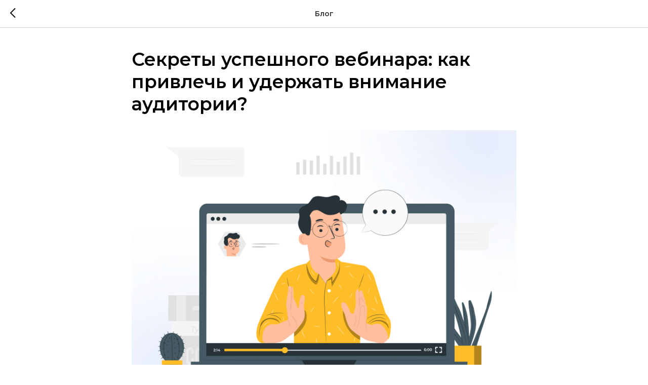

--- FILE ---
content_type: text/html; charset=UTF-8
request_url: https://norm-agency.ru/tpost/ekbdgdpj11-sekreti-uspeshnogo-vebinara-kak-privlech
body_size: 19805
content:
<!DOCTYPE html> <html> <head> <meta charset="utf-8" /> <meta http-equiv="Content-Type" content="text/html; charset=utf-8" /> <meta name="viewport" content="width=device-width, initial-scale=1.0" /> <!--metatextblock-->
    <title>Как провести вебинар | Как привлечь внимание аудитории</title>
    <meta name="description" content="Советы, которые помогут успешно провести вебинар ✔ Вы узнаете, как запустить успешный вебинар  ✔ Расскажем, как привлечь и удержать внимание аудитории">
    <meta name="keywords" content="">
    <meta name="robots" content="index, follow" />

    <meta property="og:title" content="Как провести вебинар | Как привлечь внимание аудитории" />
    <meta property="og:description" content="Советы, которые помогут успешно провести вебинар ✔ Вы узнаете, как запустить успешный вебинар  ✔ Расскажем, как привлечь и удержать внимание аудитории" />
    <meta property="og:type" content="website" />
    <meta property="og:url" content="https://www.norm-agency.ru/tpost/ekbdgdpj11-sekreti-uspeshnogo-vebinara-kak-privlech" />
    <meta property="og:image" content="https://static.tildacdn.com/tild6433-6334-4363-b430-623439313462/_19.png" />

    <link rel="canonical" href="https://www.norm-agency.ru/tpost/ekbdgdpj11-sekreti-uspeshnogo-vebinara-kak-privlech" />

<!--/metatextblock--> <meta name="format-detection" content="telephone=no" /> <meta http-equiv="x-dns-prefetch-control" content="on"> <link rel="dns-prefetch" href="https://ws.tildacdn.com"> <link rel="dns-prefetch" href="https://static.tildacdn.com"> <link rel="shortcut icon" href="https://static.tildacdn.com/tild3639-3736-4434-b963-333861623536/favicon_1.ico" type="image/x-icon" /> <!-- Assets --> <script src="https://neo.tildacdn.com/js/tilda-fallback-1.0.min.js" async charset="utf-8"></script> <link rel="stylesheet" href="https://static.tildacdn.com/css/tilda-grid-3.0.min.css" type="text/css" media="all" onerror="this.loaderr='y';"/> <link rel="stylesheet" href="https://static.tildacdn.com/ws/project4994194/tilda-blocks-page44415603.min.css?t=1762458555" type="text/css" media="all" onerror="this.loaderr='y';" /><link rel="stylesheet" href="https://static.tildacdn.com/ws/project4994194/tilda-blocks-page47485349.min.css?t=1769256780" type="text/css" media="all" onerror="this.loaderr='y';" /> <link rel="preconnect" href="https://fonts.gstatic.com"> <link href="https://fonts.googleapis.com/css2?family=Montserrat:wght@100..900&subset=latin,cyrillic" rel="stylesheet"> <link rel="stylesheet" href="https://static.tildacdn.com/css/tilda-popup-1.1.min.css" type="text/css" media="print" onload="this.media='all';" onerror="this.loaderr='y';" /> <noscript><link rel="stylesheet" href="https://static.tildacdn.com/css/tilda-popup-1.1.min.css" type="text/css" media="all" /></noscript> <link rel="stylesheet" href="https://static.tildacdn.com/css/tilda-feed-1.1.min.css" type="text/css" media="all" /> <link rel="stylesheet" href="https://static.tildacdn.com/css/tilda-slds-1.4.min.css" type="text/css" media="print" onload="this.media='all';" onerror="this.loaderr='y';" /> <noscript><link rel="stylesheet" href="https://static.tildacdn.com/css/tilda-slds-1.4.min.css" type="text/css" media="all" /></noscript> <link rel="stylesheet" href="https://fonts.googleapis.com/css2?family=Montserrat:ital,wght@0,100;0,200;0,300;0,400;0,500;0,600;0,700;0,800;1,100;1,200;1,300;1,400&display=swap" type="text/css" /> <script nomodule src="https://static.tildacdn.com/js/tilda-polyfill-1.0.min.js" charset="utf-8"></script> <script type="text/javascript">function t_onReady(func) {if(document.readyState!='loading') {func();} else {document.addEventListener('DOMContentLoaded',func);}}
function t_onFuncLoad(funcName,okFunc,time) {if(typeof window[funcName]==='function') {okFunc();} else {setTimeout(function() {t_onFuncLoad(funcName,okFunc,time);},(time||100));}}function t_throttle(fn,threshhold,scope) {return function() {fn.apply(scope||this,arguments);};}function t396_initialScale(t){var e=document.getElementById("rec"+t);if(e){var i=e.querySelector(".t396__artboard");if(i){window.tn_scale_initial_window_width||(window.tn_scale_initial_window_width=document.documentElement.clientWidth);var a=window.tn_scale_initial_window_width,r=[],n,l=i.getAttribute("data-artboard-screens");if(l){l=l.split(",");for(var o=0;o<l.length;o++)r[o]=parseInt(l[o],10)}else r=[320,480,640,960,1200];for(var o=0;o<r.length;o++){var d=r[o];a>=d&&(n=d)}var _="edit"===window.allrecords.getAttribute("data-tilda-mode"),c="center"===t396_getFieldValue(i,"valign",n,r),s="grid"===t396_getFieldValue(i,"upscale",n,r),w=t396_getFieldValue(i,"height_vh",n,r),g=t396_getFieldValue(i,"height",n,r),u=!!window.opr&&!!window.opr.addons||!!window.opera||-1!==navigator.userAgent.indexOf(" OPR/");if(!_&&c&&!s&&!w&&g&&!u){var h=parseFloat((a/n).toFixed(3)),f=[i,i.querySelector(".t396__carrier"),i.querySelector(".t396__filter")],v=Math.floor(parseInt(g,10)*h)+"px",p;i.style.setProperty("--initial-scale-height",v);for(var o=0;o<f.length;o++)f[o].style.setProperty("height","var(--initial-scale-height)");t396_scaleInitial__getElementsToScale(i).forEach((function(t){t.style.zoom=h}))}}}}function t396_scaleInitial__getElementsToScale(t){return t?Array.prototype.slice.call(t.children).filter((function(t){return t&&(t.classList.contains("t396__elem")||t.classList.contains("t396__group"))})):[]}function t396_getFieldValue(t,e,i,a){var r,n=a[a.length-1];if(!(r=i===n?t.getAttribute("data-artboard-"+e):t.getAttribute("data-artboard-"+e+"-res-"+i)))for(var l=0;l<a.length;l++){var o=a[l];if(!(o<=i)&&(r=o===n?t.getAttribute("data-artboard-"+e):t.getAttribute("data-artboard-"+e+"-res-"+o)))break}return r}window.TN_SCALE_INITIAL_VER="1.0",window.tn_scale_initial_window_width=null;</script> <script src="https://static.tildacdn.com/js/jquery-1.10.2.min.js" charset="utf-8" onerror="this.loaderr='y';"></script> <script src="https://static.tildacdn.com/js/tilda-scripts-3.0.min.js" charset="utf-8" defer onerror="this.loaderr='y';"></script> <script src="https://static.tildacdn.com/ws/project4994194/tilda-blocks-page44415603.min.js?t=1762458555" charset="utf-8" onerror="this.loaderr='y';"></script><script src="https://static.tildacdn.com/ws/project4994194/tilda-blocks-page47485349.min.js?t=1769256780" onerror="this.loaderr='y';"></script> <script src="https://static.tildacdn.com/js/tilda-lazyload-1.0.min.js" charset="utf-8" async onerror="this.loaderr='y';"></script> <script src="https://static.tildacdn.com/js/tilda-feed-1.1.min.js" charset="utf-8"></script><script src="https://static.tildacdn.com/js/tilda-forms-1.0.min.js" charset="utf-8"></script><link rel="stylesheet" href="https://static.tildacdn.com/css/tilda-forms-1.0.min.css" type="text/css" media="all"><script src="https://static.tildacdn.com/js/tilda-map-1.0.min.js" charset="utf-8"></script><script src="https://static.tildacdn.com/js/tilda-vote-1.1.min.js" charset="utf-8"></script><script src="https://static.tildacdn.com/js/tilda-animation-sbs-1.0.min.js" charset="utf-8"></script> <script src="https://static.tildacdn.com/js/tilda-slds-1.4.min.js" charset="utf-8" async onerror="this.loaderr='y';"></script> <script src="https://static.tildacdn.com/js/hammer.min.js" charset="utf-8" async onerror="this.loaderr='y';"></script> <script src="https://static.tildacdn.com/js/tilda-menu-1.0.min.js" charset="utf-8" async onerror="this.loaderr='y';"></script> <script src="https://static.tildacdn.com/js/tilda-zero-1.1.min.js" charset="utf-8" async onerror="this.loaderr='y';"></script> <script src="https://static.tildacdn.com/js/tilda-submenublocks-1.0.min.js" charset="utf-8" async onerror="this.loaderr='y';"></script> <script src="https://static.tildacdn.com/js/tilda-zero-scale-1.0.min.js" charset="utf-8" async onerror="this.loaderr='y';"></script> <script src="https://static.tildacdn.com/js/tilda-skiplink-1.0.min.js" charset="utf-8" async onerror="this.loaderr='y';"></script> <script src="https://static.tildacdn.com/js/tilda-events-1.0.min.js" charset="utf-8" async onerror="this.loaderr='y';"></script> <!-- nominify begin --><meta name="yandex-verification" content="0731edc36f16357e" /> <meta name="google-site-verification" content="kMQajCLuEhAMEcIeM0-3Q3X7MJGFJIdMRTrd0pLFrSg" /> <!-- Google tag (gtag.js) --> <script async src="https://www.googletagmanager.com/gtag/js?id=G-V58KLE52ZV"></script> <script>
  window.dataLayer = window.dataLayer || [];
  function gtag(){dataLayer.push(arguments);}
  gtag('js', new Date());

  gtag('config', 'G-V58KLE52ZV');
</script> <!-- nominify end --><!-- nominify begin --><script type="application/ld+json">
{
	"@context": "http://schema.org/",
	"@type": "BreadcrumbList",
	"itemListElement": [
		{
			"@type": "ListItem",
			"position": 1,
			"name": "Главная",
			"item": "https://norm-agency.ru/"
		},
		{
			"@type": "ListItem",
			"position": 2,
			"name": "Блог",
			"item": "https://norm-agency.ru/blog"
		}
	]
}
</script> <script type="application/ld+json">
{
	"@context": "http://schema.org/",
	"@type": "Organization",
	"name": "Норм агентство",
	"logo": "https://static.tildacdn.com/tild3135-6366-4035-a463-396433653561/_.svg",
	"url": "https://norm-agency.ru/",
	"address": {
		"@type": "PostalAddress",
		"streetAddress": "ул. Володарского, дом 52, кв. 44",
		"addressLocality": "Челябинск",
		"addressRegion": "Челябинская область",
		"postalCode": "454080",
		"addressCountry": "Russian Federation"
	},
	"sameAs": []
}
</script><!-- nominify end --><script type="text/javascript">window.dataLayer=window.dataLayer||[];</script> <script type="text/javascript">(function() {if((/bot|google|yandex|baidu|bing|msn|duckduckbot|teoma|slurp|crawler|spider|robot|crawling|facebook/i.test(navigator.userAgent))===false&&typeof(sessionStorage)!='undefined'&&sessionStorage.getItem('visited')!=='y'&&document.visibilityState){var style=document.createElement('style');style.type='text/css';style.innerHTML='@media screen and (min-width: 980px) {.t-records {opacity: 0;}.t-records_animated {-webkit-transition: opacity ease-in-out .2s;-moz-transition: opacity ease-in-out .2s;-o-transition: opacity ease-in-out .2s;transition: opacity ease-in-out .2s;}.t-records.t-records_visible {opacity: 1;}}';document.getElementsByTagName('head')[0].appendChild(style);function t_setvisRecs(){var alr=document.querySelectorAll('.t-records');Array.prototype.forEach.call(alr,function(el) {el.classList.add("t-records_animated");});setTimeout(function() {Array.prototype.forEach.call(alr,function(el) {el.classList.add("t-records_visible");});sessionStorage.setItem("visited","y");},400);}
document.addEventListener('DOMContentLoaded',t_setvisRecs);}})();</script></head> <body class="t-body" style="margin:0;"> <!--allrecords--> <div id="allrecords" class="t-records" data-post-page="y" data-hook="blocks-collection-content-node" data-tilda-project-id="4994194" data-tilda-page-id="44415603" data-tilda-page-alias="blog" data-tilda-formskey="36c2d34ba83c2a8832b910b304994194" data-tilda-lazy="yes" data-tilda-root-zone="com" data-tilda-project-headcode="yes" data-tilda-page-headcode="yes" data-tilda-project-country="RU">

<!-- POST START -->




      






<div id="rec711691691" class="r t-rec">
    <div class="t-feed">

        <div class="t-feed__post-popup t-popup_show" style="background-color:#ffffff;display:block;" data-feed-popup-postuid="ekbdgdpj11" data-feed-popup-feeduid="861618361291">

            <div class="t-feed__post-popup__close-wrapper">

                <a href="https://www.norm-agency.ru/blog" class="t-popup__close">
                    <div class="t-popup__close-wrapper">
                        <svg class="t-popup__close-icon" width="11" height="20" viewBox="0 0 11 20" fill="none" xmlns="http://www.w3.org/2000/svg">
                            <path d="M1 1L10 10L1 19" stroke="#000000" stroke-width="2"/>
                        </svg>
                    </div>
                </a>

                <div class="t-feed__post-popup__close-text-wrapper">
                    <div class="js-feed-close-text t-feed__post-popup__close-text t-descr t-descr_xxs" style="color:#000000;">
                                                    Блог
                                            </div>
                </div>

                
            </div>

            <div class="t-feed__post-popup__container t-container t-popup__container t-popup__container-static">
                <div itemscope itemtype="https://schema.org/BlogPosting" class="t-feed__post-popup__content-wrapper">

                <div class="t-feed__post-popup__content t-col t-col_8">
                    <div style="display: none;">
                        <meta itemprop="datePublished" content="2024-03-20MSK11:00:00+03:00" />
                        <meta itemprop="dateModified" content="2024-08-18MSK19:32:04+03:00" />
                        <meta itemprop="mainEntityOfPage" content="https://www.norm-agency.ru/tpost/ekbdgdpj11-sekreti-uspeshnogo-vebinara-kak-privlech" />
                        <div itemprop="publisher" itemscope itemtype="https://schema.org/Organization">
                            <meta itemprop="logo" content="" />
                            <meta itemprop="name" content="" />
                            <meta itemprop="address" content="" />
                            <meta itemprop="telephone" content="" />
                        </div>
                    </div>

                                                                        
                                                            <div class="t-feed__post-popup__title-wrapper">
                                    <h1 itemprop="headline" class="js-feed-post-title t-feed__post-popup__title t-title t-title_xxs">Секреты успешного вебинара: как привлечь и удержать внимание аудитории?</h1>
                                </div>
                            
                            
                                                                                                <div id="feed-cover" class="r t-feed__post-popup__cover-wrapper t-feed__post-popup__cover-wrapper_aftertitle">
                                        <img itemprop="image" src="https://static.tildacdn.com/tild6532-6637-4332-b264-643436363436/_27.png"  class="js-feed-post-image t-feed__post-popup__img t-img">
                                    </div>
                                                                                    
                                            
                    
                    
                    
                                            <div id="feed-text" class="r t-feed__post-popup__text-wrapper" data-animationappear="off">
                            <div itemprop="articleBody" class="js-feed-post-text t-feed__post-popup__text t-text t-text_md"><section><div class="t-redactor__tte-view"><div class="t-redactor__embedcode"><script type="application/ld+json">
{
	"@context": "http://schema.org/",
	"@type": "BreadcrumbList",
	"itemListElement": [
		{
			"@type": "ListItem",
			"position": 1,
			"name": "Главная",
			"item": "https://norm-agency.ru/"
		},
		{
			"@type": "ListItem",
			"position": 2,
			"name": "Блог",
			"item": "https://norm-agency.ru/blog"
		},
		{
			"@type": "ListItem",
			"position": 3,
			"name": "Секреты успешного вебинара: как привлечь и удержать внимание аудитории?",
			"item": "https://norm-agency.ru/tpost/ekbdgdpj11-sekreti-uspeshnogo-vebinara-kak-privlech"
		}
	]
}
</script></div><div class="t-redactor__embedcode"><script type="application/ld+json">
{
	"@context": "http://schema.org/",
	"@type": "Article",
	"mainEntityOfPage": {
		"@type": "WebPage",
		"@id": "https://norm-agency.ru/tpost/ekbdgdpj11-sekreti-uspeshnogo-vebinara-kak-privlech"
	},
	"author": {
		"@type": "Person",
		"name": "Виктория Аргышева"
	},
	"publisher": {
		"@type": "Organization",
		"name": "Норм агентство",
		"logo": {
			"@type": "ImageObject",
			"url": "https://static.tildacdn.com/tild3135-6366-4035-a463-396433653561/_.svg"
		}
	},
	"headline": "Секреты успешного вебинара: как привлечь и удержать внимание аудитории?",
	"image": "https://static.tildacdn.com/tild6532-6637-4332-b264-643436363436/_27.png",
	"datePublished": "2024-03-20",
	"dateModified": "2024-03-20"
}
</script></div><div class="t-redactor__embedcode"><script type="application/ld+json">
{
	"@context": "http://schema.org/",
	"@type": "Organization",
	"name": "Норм агентство",
	"logo": "https://static.tildacdn.com/tild3135-6366-4035-a463-396433653561/_.svg",
	"url": "https://norm-agency.ru/",
	"address": {
		"@type": "PostalAddress",
		"streetAddress": "ул. Володарского, дом 52, кв. 44",
		"addressLocality": "Челябинск",
		"addressRegion": "Челябинская область",
		"postalCode": "454080",
		"addressCountry": "Russian Federation"
	},
	"sameAs": []
}
</script></div><div class="t-redactor__embedcode"><style>
:target { scroll-margin-top: 2em; }</style></div><div class="t-redactor__text"><br />Привет, на связи команда <a href="https://norm-agency.ru/" style="color: rgb(26, 84, 232);" target="_blank" rel="noreferrer noopener"><u>Норм агентства</u></a>. Знаем, что привлечь аудиторию на вебинар, а потом удержать внимание участников бывает непросто. Делимся опытом, как создать эффективный проект, точно попасть в ЦА, что делать во время и после вебинаров.<br /><br />Выступление на эфире во многом похоже на «живой» спич перед публикой к нему применимы все универсальные правила: грамотная речь, фон, который не будет отвлекать зрителей, одежда, которая не будет забирать на себя внимание, хороший звук и картинка. Еще из важного — правильно попасть в ЦА. Так будет проще удерживать внимание зрителей и говорить с ними на одном языке.</div><div class="t-redactor__text"><strong>Подробнее в этой статье:</strong></div><div class="t-redactor__text"><ul><li style="color: rgb(26, 84, 232);"><a href="https://norm-agency.ru/tpost/ekbdgdpj11-sekreti-uspeshnogo-vebinara-kak-privlech#part1" style="color: rgb(26, 84, 232);">Как проанализировать аудиторию</a></li><li style="color: rgb(26, 84, 232);"><a href="https://norm-agency.ru/tpost/ekbdgdpj11-sekreti-uspeshnogo-vebinara-kak-privlech#part2" style="color: rgb(26, 84, 232);">Как определить тему и цели вебинара</a></li><li style="color: rgb(26, 84, 232);"><a href="https://norm-agency.ru/tpost/ekbdgdpj11-sekreti-uspeshnogo-vebinara-kak-privlech#part3" style="color: rgb(26, 84, 232);">Что учесть при подготовке презентации</a></li><li style="color: rgb(26, 84, 232);"><a href="https://norm-agency.ru/tpost/ekbdgdpj11-sekreti-uspeshnogo-vebinara-kak-privlech#part4" style="color: rgb(26, 84, 232);">Что делать с аудиторией после вебинара</a></li><li style="color: rgb(26, 84, 232);"><a href="https://norm-agency.ru/tpost/ekbdgdpj11-sekreti-uspeshnogo-vebinara-kak-privlech#part5" style="color: rgb(26, 84, 232);">Чек-лист по по удержанию внимания зрителей</a></li></ul></div><div class="t-redactor__embedcode"><h2 id="part1"></h2></div><blockquote class="t-redactor__callout t-redactor__callout_fontSize_default" style="background: #EBEBEB; color: #000000;">
                                <div class="t-redactor__callout-icon" style="color: #1a54e8">
                                    <svg width="24" height="24" role="img" style="enable-background:new 0 0 24 24">
                                        <circle cx="12.125" cy="12.125" r="12" style="fill:currentColor"/>
                                        <path d="M10.922 6.486c0-.728.406-1.091 1.217-1.091s1.215.363 1.215 1.091c0 .347-.102.617-.304.81-.202.193-.507.289-.911.289-.811 0-1.217-.366-1.217-1.099zm2.33 11.306h-2.234V9.604h2.234v8.188z" style="fill:#fff"/>
                                    </svg>
                                </div>
                                <div class="t-redactor__callout-text">
                                     Переходите в телеграм-канал <u style="color: rgb(26, 84, 232);">«</u><a href="https://t.me/norm_agency" style="color: rgb(26, 84, 232);"><u>Норм канал про маркетинг</u></a><u style="color: rgb(26, 84, 232);">»</u>, чтобы быть в курсе актуальных трендов маркетинга и развивать насмотренность через кейсы Норм агентства и наших коллег :)
                                </div>
                            </blockquote><h3 class="t-redactor__h3"><br /><span style="color: rgb(26, 84, 232);">Как проанализировать аудиторию</span></h3><div class="t-redactor__text">Зачем вообще нужно анализировать ЦА, а потом привлекать и удерживать внимание. По порядку от простого к сложному:</div><div class="t-redactor__text"><ul><li><strong><em>Чтобы передать информацию</em></strong>: чем больше людей пройдут регистрацию на вебинар и будут в нем участвовать, тем лучше для бизнеса.</li><li><strong><em>Чтобы получить клиентов и продажи</em></strong>: если эффективно привлечь и удержать пользователей, то повысится вероятность, что новые участники станут новыми покупателями.</li><li><strong><em>Чтобы укрепить бренд и репутацию</em></strong>: больше успешных и интересных вебинаров для слушателей, значит, выше авторитет в той области, где вы работаете.</li><li><strong><em>Чтобы усовершенствовать взаимодействие с клиентами</em></strong>: организатор может использовать вебинары, чтобы улучшить маркетинговые кампании.</li><li><strong><em>Чтобы лучше анализировать и собирать данные</em></strong>: электронные почты пользователей, их ответы на опросы и показатели вовлеченности помогут расширить бизнес.</li><li><strong><em>Чтобы повысить окупаемость инвестиций (ROI)</em></strong>: больше довольных участников — выше эффективность вложений.</li></ul></div><div class="t-redactor__text">Мы уже <a href="https://vc.ru/marketing/1026686-otkuda-kompaniyam-brat-idei-dlya-kontenta" style="color: rgb(27, 84, 233);"><u>рассказывали</u></a>, почему важно делать не просто портреты аудитории, а пытаться понять их переживания, боли, страхи. После этого, нужно подумать, какую сферу жизни клиента/пользователя можно подтянуть и улучшить. Чему-то научить.<br /><br /></div><figure data-src="https://static.tildacdn.com/tild3231-3532-4365-b766-396434373937/__.jpg" contenteditable="false">
                              <img src="https://static.tildacdn.com/tild3231-3532-4365-b766-396434373937/__.jpg"  style=""  >
                              
                          </figure><div class="t-redactor__text"><br />Чтобы так глубоко погрузиться в жизнь аудитории, советуем исследовать отрасль бизнеса и понять рынок. В этом вам помогут старые покупатели, которые у вас уже были. Найдите то, что объединяет их. Это поможет понять, чем наш бренд может им помочь.</div><div class="t-redactor__text">🔎 <strong>Есть эффективные способы для </strong><strong style="color: rgb(27, 84, 233);">изучения интересов и потребностей</strong><strong> аудитории:</strong></div><div class="t-redactor__text"><ul><li><strong><em>Анализируйте данные</em></strong>: на веб-сайте и в соцсетях отслеживайте, что волнует людей и как они на это реагируют.</li><li><strong><em>Ищите ключевые слова</em></strong>: так вы поймете, что аудитория ищет в интернете. Найти релевантные ключи и исследовать их поможет Google Trends или Яндекс.Вордстат, Reddit — посмотрите, какие топики сейчас обсуждают больше всего. Это может натолкнуть на мысль.</li><li><strong><em>Изучите конкурентов</em></strong>: возможно, чья-то аудитория похожа на вашу. Обратите внимание на их подход к контенту, как они общаются с пользователями.</li><li><strong><em>Спрашивайте целевую аудиторию напрямую</em></strong>: задавайте вопросы клиентам о том, какие потребности у них есть, чего не хватает и что для них важно.</li></ul></div><div class="t-redactor__text">Получить обратную связь от аудитории помогут <span style="color: rgb(27, 84, 233);">опросы, анкеты по электронной почте, открытые обсуждения</span>. После эфира спрашивайте, что сработало хорошо, а что стоит доработать. </div><div class="t-redactor__text">При регулярном сборе и анализе информации вы сможете постоянно адаптировать вебинары, чтобы они соответствовали ожиданиям и потребностям аудитории.<br /><br /></div><figure data-src="https://static.tildacdn.com/tild3438-6265-4732-b666-366431306333/_12.png" contenteditable="false">
                              <img src="https://static.tildacdn.com/tild3438-6265-4732-b666-366431306333/_12.png"  style=""  >
                              
                          </figure><div class="t-redactor__embedcode"><h2 id="part2"></h2></div><h3 class="t-redactor__h3"><br /><span style="color: rgb(27, 84, 233);">Как определить тему и цели вебинара</span></h3><div class="t-redactor__text">Зная целевую аудиторию, вы поймете, кому хотите донести информацию, какие у людей интересы и каковы их потребности. Спросите себя, чего вы хотите достичь с помощью вебинара? Это может помочь определить и цель, и тему одновременно. Дальше останется только продумать контент, сделать E-mail-рассылки, чат-ботов, пригласить аудиторию, создать лендинг и принимать регистрации.</div><h4 class="t-redactor__h4">Примерные цели и задачи для вебинаров</h4><div class="t-redactor__text">🔷 <strong>Информативные</strong></div><div class="t-redactor__text"><ul><li>Держат в курсе новых продуктов или услугах;</li><li>Рассказывают об обновлениях в бизнесе;</li><li>Делятся результатами исследований.</li></ul></div><div class="t-redactor__text">🔷<strong> Образовательные</strong></div><div class="t-redactor__text"><ul><li>Обучают новому;</li><li>Дают руководство, чтобы выполнить задачу или решить проблему.</li></ul></div><div class="t-redactor__text">🔷 <strong>Маркетинговые</strong></div><div class="t-redactor__text"><ul><li>Убеждают слушателей купить продукт, курс или услугу;</li><li>Меняют мнение участников вебинаров по конкретному вопросу;</li><li>Побуждают людей к действию.</li></ul><br /><br /></div><figure data-src="https://static.tildacdn.com/tild3261-6539-4236-b439-353139333739/___2.jpg" contenteditable="false">
                              <img src="https://static.tildacdn.com/tild3261-6539-4236-b439-353139333739/___2.jpg"  style=""  >
                              
                          </figure><div class="t-redactor__text"><br />Советуем четко формулировать цели, чтобы они были понятны всем участникам вашей команды. Отслеживайте свой прогресс и при необходимости корректируйте миссию.</div><div class="t-redactor__text">Тема, как и цель, должна быть ясной и понятной и решать проблемы и запросы аудитории. Сформулируйте её <span style="color: rgb(27, 84, 233);">чётко и кратко</span>, пусть она отражает целое содержание вебинара. Важно выбирать тему, которая соответствует вашей области знаний и опыту.</div><div class="t-redactor__text">Старайтесь избегать широких тем. Лучше рассказать не про весь UX-дизайн за один вебинар, а о том, как войти в профессию с нуля. Избегайте общих и расплывчатых формулировок в теме. С помощью ключевых слов аудитория <span style="color: rgb(26, 83, 232);">проще найдет ее в поисковике</span>.</div><div class="t-redactor__text">Понимаем, что быть спикером и проводить вебинар сложно. Но поверьте, быть участником тоже непросто — отвлекающих факторов слишком много.<br /><br /></div><div class="t-redactor__embedcode"><!DOCTYPE html>
<html>
 <head>
  <meta charset="utf-8">
  <title>Рамка вокруг текста</title>
  <style>
   .outline {
    border: 3px solid #1A54E8;
    padding: 30px 30px;
   }
  </style>
 </head>
 <body>
  <div class="outline">
   <p>Эфир — это не быстрый контент, а большой вдумчивый формат. Поэтому аудиторию нужно завлекать, а не ограничиваться однотонной подачей материала. Нужно делать крутые презентации, неожиданные заходы, разбивать мифы и дарить подарки.</p>
  </div>
 </body>
</html></div><h4 class="t-redactor__h4"><br />Практические советы для удержания внимания аудитории во время эфира</h4><figure data-src="https://static.tildacdn.com/tild3833-6561-4531-b334-373935393565/_13.png" contenteditable="false">
                              <img src="https://static.tildacdn.com/tild3833-6561-4531-b334-373935393565/_13.png"  style=""  >
                              
                          </figure><div class="t-redactor__text">🔷 Общайтесь с участниками в общем чате и собирайте вопрос<span style="color: rgb(0, 0, 0);">ы в отдельном разделе, чтобы ничего не упустить. Отвечайте на всё, а </span><strong style="color: rgb(0, 0, 0);"><em>активным участникам</em></strong><span style="color: rgb(0, 0, 0);"> дарите подарки:</span> промокоды или полезные материалы.</div><div class="t-redactor__text"><span style="color: rgb(0, 0, 0);">🔷 Используйте демонстрацию экрана, разбавляйте презентацию видеороликами с YouTube и TikTok, </span><strong style="color: rgb(0, 0, 0);"><em>иллюстрируйте </em></strong><span style="color: rgb(0, 0, 0);">свои тезисы трендовыми видео и мемами, а ссылки на контент дублируйте в чат.</span></div><div class="t-redactor__text"><span style="color: rgb(0, 0, 0);">🔷 Проводите </span><strong style="color: rgb(0, 0, 0);"><em>онлайн-тесты и голосования</em></strong><span style="color: rgb(0, 0, 0);"> с разными типами вопросов и ответов, давайте призы за правильные ответы или участие в опросе.</span></div><div class="t-redactor__text">🔷 Для визуализации и фиксации важных моментов используйте инструменты для <strong><em>рисования</em></strong>. Делайте заметки вместе с участниками вебинара прямо на вашей презентации или на пустом слайде.</div><div class="t-redactor__text">🔷 Отрабатывайте полученные знания на практике и <strong><em>разбирайте кейсы</em></strong> с помощью разделения участников вебинара на группы. Добавляйте индивидуальные задания для каждой группы,</div><div class="t-redactor__text">🔷 Смотрите в камеру и не отвлекайтесь, держите <strong><em>зрительный контакт</em></strong> со зрителем. Кстати, у нас есть <a href="https://vc.ru/marketing/1049877-kak-nastroit-svet-veb-kameru-i-samogo-sebya-pered-efirom" style="color: rgb(26, 84, 232);"><u>статья</u></a><a href="https://vc.ru/marketing/1049877-kak-nastroit-svet-veb-kameru-i-samogo-sebya-pered-efirom"> </a>про подготовку света, фона и веб-камеры для эфира.</div><div class="t-redactor__text">🔷 <strong><em>Взаимодействуйте</em></strong> с аудиторией. Просите что-то вспомнить, вступить в диалог, но не уходите от темы вебинара.</div><div class="t-redactor__text">🔷 <strong><em>Не торопитесь</em></strong>. Пусть участники успевают за вашей мыслью.</div><div class="t-redactor__text">🔷 Если тема вызывает у вас эмоции — не прячьте их, будьте <strong><em>открытыми </em></strong>и честными.</div><div class="t-redactor__embedcode"><h2 id="part3"></h2></div><h3 class="t-redactor__h3"><br /><span style="color: rgb(27, 84, 233);">Что учесть при подготовке презентации</span></h3><figure data-src="https://static.tildacdn.com/tild3838-3465-4530-a239-356339636337/_14.png" contenteditable="false">
                              <img src="https://static.tildacdn.com/tild3838-3465-4530-a239-356339636337/_14.png"  style=""  >
                              
                          </figure><div class="t-redactor__text"><br />Используйте простую и понятную структуру, чтобы аудитория легко следовала за ходом вашим мыслей. Яркие и короткие заголовки, уточняющие подзаголовки и важные отметки помогут приведут в порядок весь контент.</div><div class="t-redactor__text">Шрифты должны быть легко читаемые. Избегайте причудливых и сложных символов, которые тяжело воспринимать. Мы рекомендуем выбирать размер для заголовков от <span style="color: rgb(26, 84, 232);">26 до 36 пунктов</span>, а для основного текста — от <span style="color: rgb(26, 84, 232);">18 до 24</span>.</div><div class="t-redactor__text">Показывайте больше изображений и видео, чем текста, чтобы оживить трансляцию и не перегрузить аудиторию. </div><blockquote class="t-redactor__callout t-redactor__callout_fontSize_default" style="background: #ffffff; color: #000000;">
                                <div class="t-redactor__callout-icon" style="color: #1a54e8">
                                    <svg width="24" height="24" role="img" style="enable-background:new 0 0 24 24">
                                        <circle cx="12.125" cy="12.125" r="12" style="fill:currentColor"/>
                                        <path d="M10.922 6.486c0-.728.406-1.091 1.217-1.091s1.215.363 1.215 1.091c0 .347-.102.617-.304.81-.202.193-.507.289-.911.289-.811 0-1.217-.366-1.217-1.099zm2.33 11.306h-2.234V9.604h2.234v8.188z" style="fill:#fff"/>
                                    </svg>
                                </div>
                                <div class="t-redactor__callout-text">
                                     Перед показом проверьте, что все слайды выглядят верно, а ссылки работают нормально.
                                </div>
                            </blockquote><h4 class="t-redactor__h4">Важность времени и таймингов</h4><div class="t-redactor__text">Удерживать внимание участников в онлайне на протяжении долгого времени сложнее, чем в «живых» выступлениях. Советуем не нарушить тайминг вебинара и заранее подготовить <span style="color: rgb(26, 84, 232);">план</span> с кратким обозначением основных этапов и отведённым на них временем.</div><div class="t-redactor__text">Если вы хорошо организовали вебинар, то пользователи <span style="color: rgb(26, 84, 232);">с большей вероятностью</span> будут оставаться сосредоточенными, а значит, более вовлеченными на протяжении всего эфира.</div><figure data-src="https://static.tildacdn.com/tild6533-3534-4635-a564-383038356537/_15.png" contenteditable="false">
                              <img src="https://static.tildacdn.com/tild6533-3534-4635-a564-383038356537/_15.png"  style=""  >
                              
                          </figure><h4 class="t-redactor__h4">Что поможет держать тайминг</h4><div class="t-redactor__text">1️⃣ <strong><em>Составьте подробный план</em></strong>: он поможет последовательно и плавно двигаться от пункта к пункту во время вебинара.</div><div class="t-redactor__text">2️⃣<strong><em>Порепетируйте</em></strong>: потренируйтесь перед выступлением, пока не будете свободно излагать материал. Так вы наберетесь уверенности и сможете больше внимания уделять взаимодействию с аудиторией.</div><div class="t-redactor__text">3️⃣ <strong><em>Используйте визуал</em></strong>: визуальные эффекты оживят вебинар и сделают его более интересным и запоминающимся.</div><div class="t-redactor__text">4️⃣ <strong><em>Задавайте вопросы</em></strong>: проводите опросы, поддерживайте взаимодействие с пользователями и спрашивайте их мнение.</div><div class="t-redactor__text">5️⃣ <strong><em>Завершите вовремя</em></strong>: соблюдайте установленные временные рамки, чтобы не задерживать людей дольше, чем планировалось.</div><div class="t-redactor__embedcode"><h2 id="part4"></h2></div><h3 class="t-redactor__h3"><br /><span style="color: rgb(27, 84, 233);">Что делать с аудиторией после вебинара</span></h3><div class="t-redactor__text">Лиды, которые пришли с вебинаров <span style="color: rgb(26, 84, 232);">стоят дешевле</span>, чем лиды, которые пришли с других ресурсов. Зато они быстрее «портятся», потому что забывают вебинар. У нас был опы<span style="color: rgb(0, 0, 0);">т, когда менеджеры по продажам звонили участникам через три дня после эфира. Для обратной связи это очень поздно. После следующего вебинара мы сделали прозвон на следующий день — и это дало большой рост.</span></div><div class="t-redactor__text">Взаимодействуйте с аудиторией после вебинара, потому что это поддерживает интерес, строит благоприятные отношения между бизнесом и клиентом и продвигает вашу компанию. А еще у свежих лидов <span style="color: rgb(26, 84, 232);">конверсия выше</span>.<br /><br /></div><figure data-src="https://static.tildacdn.com/tild6364-3035-4261-b738-313836613635/_16.png" contenteditable="false">
                              <img src="https://static.tildacdn.com/tild6364-3035-4261-b738-313836613635/_16.png"  style=""  >
                              
                          </figure><div class="t-redactor__text"><br />Заранее <strong>запланируйте работу отдела продаж</strong> на первые часы и дни. Менеджерам нужно прозвонить лидов в порядке интереса к продукту:</div><div class="t-redactor__text">🟡 Тех, кто оставил предоплату (если она была). Это самые горячие лиды;</div><div class="t-redactor__text">🟡 Тех, кто оставил заявку на продукт;</div><div class="t-redactor__text">🟡 Активных участников вебинара: тех, кто нажимал кнопку со спецпредложением, задавал много вопросов в чате, просидел вебинар от начала и до конца;</div><div class="t-redactor__text">🟡 Все зарегистрировавшиеся на вебинар (наши кейсы показывают, что иногда даже пропуск вебинара не означает, то лид нецелевой, поэтому мы рекомендуем работать со всеми собранными лидами).<br /><br /></div><div class="t-redactor__embedcode"><!DOCTYPE html>
<html>
 <head>
  <meta charset="utf-8">
  <title>Рамка вокруг текста</title>
  <style>
   .outline {
    border: 3px solid #1A54E8;
    padding: 30px 30px;
   }
  </style>
 </head>
 <body>
  <div class="outline">
   <p>О шагах, которые нужно сделать после эфира мы писали <a href="https://vc.ru/marketing/809734-vebinarnyy-trek-kak-provesti-klienta-ot-znakomstva-k-pokupke" style="color: #1A54E8;">в этой статье.</a></p>
  </div>
 </body>
</html></div><div class="t-redactor__text"><br /><ul><li><strong><em>Отправьте электронное письмо</em></strong> <strong><em>с благодарностью</em></strong> и записью вебинара после выступления. Скажите людям: «Спасибо!». Прикрепите ссылку на запись трансляции, но ограничьте к ней доступ по времени. Это замотивирует аудиторию не откладывать на потом.</li></ul></div><div class="t-redactor__text"><ul><li><strong><em>Проведите опрос</em></strong>, чтобы собрать отзывы и улучшить следующие вебинары. Комментарии пользователей помогут увидеть сильные и слабые стороны проведения вебинара. А еще нередко люди сами предлагают тему, о которой им интересно было бы узнать в следующий раз.</li></ul></div><div class="t-redactor__text"><ul><li>После вебинара часть вашей целевой аудитории будет <strong><em>задавать вопросы в социальных сетях</em></strong>. Проверяйте их и отвечайте в личных сообщениях либо комментариях. Это покажет, что вы цените их мнение и готовы с ними взаимодействовать.</li></ul></div><div class="t-redactor__text"><ul><li><strong><em>Предоставьте дополнительные материалы</em></strong> по теме вебинара участникам. Если у вас остались еще ресурсы, о которых не хватило времени рассказать во время выступления, но они важны, то делитесь ими.</li></ul></div><blockquote class="t-redactor__callout t-redactor__callout_fontSize_default" style="background: #ffffff; color: #000000;">
                                <div class="t-redactor__callout-icon" style="color: #1a54e8">
                                    <svg width="24" height="24" role="img" style="enable-background:new 0 0 24 24">
                                        <circle cx="12.125" cy="12.125" r="12" style="fill:currentColor"/>
                                        <path d="M10.922 6.486c0-.728.406-1.091 1.217-1.091s1.215.363 1.215 1.091c0 .347-.102.617-.304.81-.202.193-.507.289-.911.289-.811 0-1.217-.366-1.217-1.099zm2.33 11.306h-2.234V9.604h2.234v8.188z" style="fill:#fff"/>
                                    </svg>
                                </div>
                                <div class="t-redactor__callout-text">
                                     <strong>Важно:</strong> продвигайте свои продукты или услуги после вебинара, но <span style="color: rgb(26, 84, 232);">не будьте навязчивы</span>. Предлагайте товары как способ помочь аудитории достичь целей, о которых вы говорили во время эфира.
                                </div>
                            </blockquote><div class="t-redactor__embedcode"><h2 id="part5"></h2></div><h3 class="t-redactor__h3"><span style="color: rgb(27, 84, 233);">Чек-лист по по удержанию внимания зрителей</span></h3><figure data-src="https://static.tildacdn.com/tild3239-6664-4738-a136-646436626233/_17.png" contenteditable="false">
                              <img src="https://static.tildacdn.com/tild3239-6664-4738-a136-646436626233/_17.png"  style=""  >
                              
                          </figure><div class="t-redactor__text"><br />☑️ Актуальная, интересная тема и конкретные цели;</div><div class="t-redactor__text">☑️ Попадание в ЦА;</div><div class="t-redactor__text">☑️ Ценный контент;</div><div class="t-redactor__text">☑️ Репетиция перед выступлением;</div><div class="t-redactor__text">☑️ Взаимодействие с аудиторией;</div><div class="t-redactor__text">☑️ Структура, время и тайминги;</div><div class="t-redactor__text">☑️ Призыв к действию;</div><div class="t-redactor__text">☑️ Обработка запросов аудитории после вебинара.<br /><br /></div><div class="t-redactor__text"><strong>Поделиться</strong></div><div class="t-redactor__embedcode"><script src="https://yastatic.net/share2/share.js"></script>
<div class="ya-share2" data-curtain data-size="l" data-shape="round" data-services="vkontakte,telegram"></div></div></div></section></div>
                        </div>
                    
                                            <a href="https://norm-agency.ru/author/argysheva" target="_blank" class="t-feed__post-popup__author-link" rel="author">
                        <div class="js-feed-post-author t-feed__post-popup__author-wrapper">
                                                            <div class="js-feed-post-author-image t-feed__post-popup__author-bgimg t-bgimg" style="background-image:url('https://static.tildacdn.com/tild3162-3832-4733-b865-643938633564/_.jpg')" data-original="https://static.tildacdn.com/tild3162-3832-4733-b865-643938633564/_.jpg"></div>
                                                        <span itemprop="author" class="js-feed-post-author-name t-feed__post-popup__author-name t-descr t-descr_xxs">Виктория Аргышева</span>
                        </div>
                        </a>
                    
                                                                    <div class="t-feed__post-popup__date-parts-wrapper t-feed__post-popup__date-parts-wrapper_aftertext">
                                                                                            <span class="t-feed__post-popup__date-wrapper">
                                    <span class="js-feed-post-date t-feed__post-popup__date t-uptitle t-uptitle_sm">2024-03-20 12:00</span>
                                </span>
                                                                                                                                                            <a href="https://www.norm-agency.ru/blog#!/tfeeds/861618361291/c/Статьи" class="t-feed__post-popup__tag"><span class="t-uptitle t-uptitle_xs" itemprop="about">Статьи</span></a>
                                                                                    </div>
                                            
                    
                </div>
                </div>

                
                
            </div>

            
        </div>

    </div>
</div>



<style type="text/css">
#rec711691691 .t-feed__post-popup__cover-wrapper .t-slds__bullet_active .t-slds__bullet_body,
#rec711691691 .t-feed__post-popup__cover-wrapper .t-slds__bullet:hover .t-slds__bullet_body {
    background-color: #222 !important;
}

#rec711691691 .t-feed__post-popup__arrow-top {
    position:fixed;
    z-index:1;
    bottom:20px;
    left: 20px;
    
    
    min-height:30px;
}

#rec711691691 .t-feed__post-popup__arrow-top svg path {
    
}
</style>







    

<script type="text/javascript">
    $(document).ready(function(){
        window.tFeedPosts = {};

        var recid = '711691691';

        var opts = {
            "feeduid": "861618361291",
            "previewmode": "yes",
            "align": "left",
            "amountOfPosts": "",
            "reverse": "desc",
            "blocksInRow": "3",
            "blocksClass": "t-feed__grid-col t-col t-col_4",
            "blocksWidth": "360",
            "colClass": "",
            "prefixClass": "",
            "vindent": "",
            "dateFormat": "4",
            "timeFormat": "",
            "imageRatio": "75",
            "hasOriginalAspectRatio": false,
            "imageHeight": "",
            "imageWidth": "",
            "dateFilter": 'all',
            "showPartAll": true,
            "showImage": true,
            "showShortDescr": true,
            "showParts": false,
            "showDate": false,
            "hideFeedParts": false,
            "parts_opts": {
                "partsBgColor": "#ffffff",
                "partsBorderSize": "1px",
                "partsBorderColor": "#000000",
                "align": "center"
            },
            "btnsAlign": false,
            "colWithBg": {
                "paddingSize": "",
                "background": "",
                "borderRadius": "",
                "shadowSize": "",
                "shadowOpacity": "",
                "shadowSizeHover": "",
                "shadowOpacityHover": "",
                "shadowShiftyHover": ""
            },
            "separator": {
                "height": "",
                "color": "",
                "opacity": "",
                "hideSeparator": false
            },
            "btnAllPosts": {
                "text": "",
                "link": "",
                "target": ""
            },
            "popup_opts": {
                "popupBgColor": "#ffffff",
                "overlayBgColorRgba": "rgba(255,255,255,1)",
                "closeText": "",
                "iconColor": "#000000",
                "popupStat": "",
                "titleColor": "",
                "textColor": "",
                "subtitleColor": "",
                "datePos": "aftertext",
                "partsPos": "aftertext",
                "imagePos": "aftertitle",
                "inTwoColumns": false,
                "zoom": false,
                "styleRelevants": "",
                "methodRelevants": "random",
                "titleRelevants": "",
                "showRelevants": "",
                "titleFontFamily": "",
                "descrFontFamily": "",
                "subtitleFontFamily": "",
                "shareStyle": "t-feed__share_black-white",
                "shareBg": "",
                "isShare": false,
                "shareServices": "",
                "shareFBToken": "",
                "showDate": false,
                "bgSize": "cover"
            },
            "arrowtop_opts": {
                "isShow": false,
                "style": "",
                "color": "",
                "bottom": "",
                "left": "",
                "right": ""
            },
            "gallery": {
                "control": "",
                "arrowSize": "",
                "arrowBorderSize": "",
                "arrowColor": "",
                "arrowColorHover": "",
                "arrowBg": "",
                "arrowBgHover": "",
                "arrowBgOpacity": "",
                "arrowBgOpacityHover": "",
                "showBorder": "",
                "dotsWidth": "",
                "dotsBg": "",
                "dotsActiveBg": "",
                "dotsBorderSize": ""
            },
            "typo": {
                "title": "color:#000000;font-family:'TildaSans';",
                "descr": "font-family:'TildaSans';",
                "subtitle": "font-family:'TildaSans';"
            },
            "amountOfSymbols": "",
            "bbtnStyle": "color:#ffffff;background-color:#000000;border-radius:3px; -moz-border-radius:3px; -webkit-border-radius:3px;",
            "btnStyle": "color:#000000;border:1px solid #000000;background-color:#ffffff;border-radius:5px; -moz-border-radius:5px; -webkit-border-radius:5px;",
            "btnTextColor": "#000000",
            "btnType": "",
            "btnSize": "sm",
            "btnText": "",
            "btnReadMore": "",
            "isHorizOnMob": false,
            "itemsAnim": "",
            "datePosPs": "beforetitle",
            "partsPosPs": "beforetitle",
            "imagePosPs": "beforetitle",
            "datePos": "afterdescr",
            "partsPos": "onimage",
            "imagePos": "beforetitle"
        };

        var post = {
            uid: 'ekbdgdpj11',
            date: '2024-03-20 12:00',
            mediatype: 'image',
            mediadata: 'https://static.tildacdn.com/tild6532-6637-4332-b264-643436363436/_27.png',
            postparts: [{"partuid":"868620515201","parttitle":"\u0421\u0442\u0430\u0442\u044c\u0438","parturl":"https:\/\/www.norm-agency.ru\/blog#!\/tfeeds\/861618361291\/c\/\u0421\u0442\u0430\u0442\u044c\u0438"}]
        };

        t_onFuncLoad('t_feed_PostInit', function() {
            t_feed_PostInit(recid, opts, post);
        });

        t_onFuncLoad('t_feed__drawPostPopupVideo', function() {
            var postVideoHtml = t_feed__drawPostPopupVideo(post);
            $('.js-feed-cover-video').html(postVideoHtml);
        });

        t_feed_formateDate_snippet('2024-03-20 12:00');       // todo: t_feed_formateDate(date, opts, recid)

        if ($('.t-feed__post-popup__text-wrapper').hasClass('t-feed__post-popup__text-wrapper_zoom')) {
            t_onFuncLoad('t_feed_addZoom', function () {
                t_feed_addZoom();
            });
        }

        var arrowTop = $('.t-feed__post-popup__arrow-top');
        var popup = $('.t-feed__post-popup');
        popup.scroll(function() {
            t_onFuncLoad('t_feed_addPostPopupArrowTop', function () {
                t_feed_addPostPopupArrowTop($(this), arrowTop);
            });
        });
        arrowTop.on('click', function() {
            popup.animate({scrollTop: 0}, 300);
        });

        t_onFuncLoad('t_feed_getCountOfViews', function () {
            t_feed_getCountOfViews($('.t-feed__post-popup'));
        });

        if ($('.js-feed-relevants').length > 0) {
            t_onFuncLoad('t_feed_addRelevantsPosts', function () {
                t_feed_addRelevantsPosts(recid, opts, post, post.uid);
            });
        }

        var bgColor = '#ffffff';
        bgColor = bgColor ? bgColor.replace('1)', '0.9)') : '';
        $('.t-feed__post-popup__close-wrapper').css('background-color', bgColor);
    });

    function t_feed_drawParts_snippet(parts) {
        var tagsHTML = '';
        parts.split(',').forEach(function(item) {
            tagsHTML += '<span class="t-uptitle t-uptitle_xs">' + item + '</span>';
        });

        $('.js-feed-post-tags').html(tagsHTML);
    }

    function t_feed_formateDate_snippet(date) {
        var dayDate = date.split(' ')[0];
        var timeDate = date.split(' ')[1];
        var dateParts = dayDate.split('-');
        var newDate = new Date(dateParts[0], dateParts[1] - 1, dateParts[2]);
        var time = +'' == 1? ' ' + timeDate : '';
        var newMonth = newDate.getMonth();
        var day = dateParts[2];
        var month = dateParts[1];
        var year = dateParts[0];
        var newDate = '';
        var monthArr = ['january', 'february', 'march', 'april', 'may', 'june', 'july', 'august', 'september', 'october', 'november', 'december'];
        var monthTitle = t_feed_getDictionary_snippet(monthArr[newMonth]);
        switch (+'4') {
            case 1:
                newDate = month + '-' + day + '-' + year + time;
                break;
            case 2:
                newDate = day + '-' + month + '-' + year + time;
                break;
            case 3:
                newDate = day + '/' + month + '/' + year + time;
                break;
            case 4:
                newDate = day + '.' + month + '.' + year + time;
                break;
            case 5:
                newDate = monthTitle[0] + ' ' + day + ', ' + year + time;
                break;
            case 6:
                newDate = day + ' ' + monthTitle[1] + ' ' + year + time;
                break;
            default:
                newDate = t_feed_addDefaultDate_snippet(dateParts, date, monthTitle, time);
                break;
        }

        $('.js-feed-post-date').html(newDate);
    }

    function t_feed_addDefaultDate_snippet(dateParts, date, monthTitle, time) {
        var lang = t_feed_returnLang_snippet();
        var currentDate = new Date();
        var postDateMs = Date.parse(date);
        var diffDate = currentDate - postDateMs;
        var days = Math.floor(diffDate / (60 * 60 * 1000 * 24));
        var agoTitle = t_feed_getDictionary_snippet('ago');
        var daysTitle = (lang == 'RU' || lang == 'UK') && (days > 4) ? t_feed_getDictionary_snippet('days')[1] : t_feed_getDictionary_snippet('days')[0];
        var currentYear = currentDate.getFullYear();
        var postYear = +date.split('-')[0];
        var agoTitleSeparator = (lang == 'JA' || lang == 'CN') ? '' : ' ';
        var year = postYear != currentYear ? postYear : '';
        var defaultDate = '';

        if (days == 0) {
            defaultDate = t_feed_getDictionary_snippet('today');
        }

        if (days == 1) {
            defaultDate = t_feed_getDictionary_snippet('yesterday');
        }

        if (days > 1 && days < 15) {
            if (lang == 'FR' || lang == 'DE' || lang == 'ES' || lang == 'PT') {
                defaultDate = agoTitle + agoTitleSeparator + days + agoTitleSeparator + daysTitle;
            } else {
                defaultDate = days + agoTitleSeparator + daysTitle + agoTitleSeparator + agoTitle;
            }
        }

        if (days >= 15 || postYear > currentYear) {
            defaultDate = t_feed_addFullDate_snippet(lang, dateParts[2], monthTitle, year) + time;
        }

        return defaultDate;
    }

    function t_feed_addFullDate_snippet(lang, day, month, year) {
        var monthSeparator = lang == 'DE' ? '. ' : ' ';
        var datePartSeparator = ' ';
        if (lang == 'EN') {
            datePartSeparator = year != '' ? ', ' : '';
        } else if (lang == 'ES' || lang == 'PT') {
            datePartSeparator = year != '' ? ' de ' : '';
        }

        var monthTitle = month[1];
        if (lang == 'EN' || lang == 'DE') {
            monthTitle = month[0];
        }

        if (lang == 'EN') {
            return monthTitle + ' ' + day + datePartSeparator + year;
        } else if (lang == 'JA' || lang == 'CN') {
            return year + monthTitle + day;
        } else {
            return day + monthSeparator + monthTitle + datePartSeparator + year;
        }
    }

    function t_feed_getDictionary_snippet(msg) {
        var dict = [];

        dict['seealso'] = {
            EN: 'See also',
            RU: 'Смотрите также',
            FR: 'Voir également',
            DE: 'Siehe auch',
            ES: 'Ver también',
            PT: 'Veja também',
            UK: 'Дивись також',
            JA: 'また見なさい',
            CN: '也可以看看'
        };

        dict['today'] = {
            EN: 'Today',
            RU: 'Сегодня',
            FR: 'Aujourd\'hui',
            DE: 'Heute',
            ES: 'Hoy',
            PT: 'Hoje',
            UK: 'Сьогодні',
            JA: '今日',
            CN: '今天'
        };

        dict['yesterday'] = {
            EN: 'Yesterday',
            RU: 'Вчера',
            FR: 'Hier',
            DE: 'Gestern',
            ES: 'Ayer',
            PT: 'Ontem',
            UK: 'Вчора',
            JA: '昨日',
            CN: '昨天'
        };

        dict['days'] = {
            EN: ['days'],
            RU: ['дня', 'дней'],
            FR: ['jours'],
            DE: ['tagen'],
            ES: ['dias'],
            PT: ['dias'],
            UK: ['дні', 'днів'],
            JA: ['日'],
            CN: ['天']
        };

        dict['ago'] = {
            EN: 'ago',
            RU: 'назад',
            FR: 'Il y a',
            DE: 'Vor',
            ES: 'Hace',
            PT: 'Há',
            UK: 'тому',
            JA: '前',
            CN: '前'
        };

        dict['january'] = {
            EN: ['January', 'january'],
            RU: ['Январь', 'января'],
            FR: ['Janvier', 'janvier'],
            DE: ['Januar', 'januar'],
            ES: ['Enero', 'de enero'],
            PT: ['Janeiro', 'de janeiro'],
            UK: ['Січень', 'січня'],
            JA: ['一月', '一月'],
            CN: ['一月', '一月']
        };

        dict['february'] = {
            EN: ['February', 'february'],
            RU: ['Февраль', 'февраля'],
            FR: ['Février', 'février'],
            DE: ['Februar', 'februar'],
            ES: ['Febrero', 'de febrero'],
            PT: ['Fevereiro', 'de fevereiro'],
            UK: ['Лютий', 'лютого'],
            JA: ['二月', '二月'],
            CN: ['二月', '二月']
        };

        dict['march'] = {
            EN: ['March', 'March'],
            RU: ['Март', 'марта'],
            FR: ['Mars', 'mars'],
            DE: ['März', 'märz'],
            ES: ['Marzo', 'de marzo'],
            PT: ['Março', 'de março'],
            UK: ['Березень', 'березня'],
            JA: ['三月', '三月'],
            CN: ['三月', '三月']
        };

        dict['april'] = {
            EN: ['April', 'april'],
            RU: ['Апрель', 'апреля'],
            FR: ['Avril', 'avril'],
            DE: ['April', 'april'],
            ES: ['Abril', 'de abril'],
            PT: ['Abril', 'de abril'],
            UK: ['Квітень', 'квітня'],
            JA: ['四月', '四月'],
            CN: ['四月', '四月']
        };

        dict['may'] = {
            EN: ['May', 'may'],
            RU: ['Май', 'мая'],
            FR: ['Mai', 'mai'],
            DE: ['Kann', 'kann'],
            ES: ['Mayo', 'de mayo'],
            PT: ['Maio', 'de maio'],
            UK: ['Травень', 'травня'],
            JA: ['五月', '五月'],
            CN: ['五月', '五月']
        };

        dict['june'] = {
            EN: ['June', 'june'],
            RU: ['Июнь', 'июня'],
            FR: ['Juin', 'juin'],
            DE: ['Juni', 'juni'],
            ES: ['Junio', 'de junio'],
            PT: ['Junho', 'de junho'],
            UK: ['Червень', 'червня'],
            JA: ['六月', '六月'],
            CN: ['六月', '六月']
        };

        dict['july'] = {
            EN: ['July', 'july'],
            RU: ['Июль', 'июля'],
            FR: ['Juillet', 'juillet'],
            DE: ['Juli', 'Juli'],
            ES: ['Julio', 'de julio'],
            PT: ['Julho', 'de julho'],
            UK: ['Липень', 'липня'],
            JA: ['七月', '七月'],
            CN: ['七月', '七月']
        };

        dict['august'] = {
            EN: ['August', 'august'],
            RU: ['Август', 'августа'],
            FR: ['Août', 'août'],
            DE: ['August', 'august'],
            ES: ['Agosto', 'de agosto'],
            PT: ['Agosto', 'de agosto'],
            UK: ['Серпень', 'серпня'],
            JA: ['八月', '八月'],
            CN: ['八月', '八月']
        };

        dict['september'] = {
            EN: ['September', 'september'],
            RU: ['Сентябрь', 'сентября'],
            FR: ['Septembre', 'septembre'],
            DE: ['September', 'september'],
            ES: ['Septiembre', 'de septiembre'],
            PT: ['Setembro', 'de setembro'],
            UK: ['Вересень', 'вересня'],
            JA: ['九月', '九月'],
            CN: ['九月', '九月']
        };

        dict['october'] = {
            EN: ['October', 'october'],
            RU: ['Октябрь', 'октября'],
            FR: ['Octobre', 'octobre'],
            DE: ['Oktober', 'oktober'],
            ES: ['Octubre', 'de octubre'],
            PT: ['Outubro', 'de outubro'],
            UK: ['Жовтень', 'жовтня'],
            JA: ['十月', '十月'],
            CN: ['十月', '十月']
        };

        dict['november'] = {
            EN: ['November', 'november'],
            RU: ['Ноябрь', 'ноября'],
            FR: ['Novembre', 'novembre'],
            DE: ['November', 'november'],
            ES: ['Noviembre', 'de noviembre'],
            PT: ['Novembro', 'de novembro'],
            UK: ['Листопад', 'листопада'],
            JA: ['十一月', '十一月'],
            CN: ['十一月', '十一月']
        };

        dict['december'] = {
            EN: ['December', 'december'],
            RU: ['Декабрь', 'декабря'],
            FR: ['Décembre', 'décembre'],
            DE: ['Dezember', 'dezember'],
            ES: ['Diciembre', 'de diciembre'],
            PT: ['Dezembro', 'de dezembro'],
            UK: ['Грудень', 'грудня'],
            JA: ['十二月', '十二月'],
            CN: ['十二月', '十二月']
        };

        var lang = t_feed_returnLang_snippet();

        if (typeof dict[msg] != 'undefined') {
            if (typeof dict[msg][lang] != 'undefined' && dict[msg][lang] != '') {
                return dict[msg][lang];
            } else {
                return dict[msg]['EN'];
            }
        }
    }

    function t_feed_returnLang_snippet() {
        t_feed_defineUserLang_snippet();
        var customLang = '';
        var lang = 'EN';
        if (typeof customLang != 'undefined' && customLang != '') {
            lang = customLang.toUpperCase();
        } else {
            lang = window.tildaBrowserLang;
        }

        return lang;
    }

    function t_feed_defineUserLang_snippet() {
        window.tildaBrowserLang = window.navigator.userLanguage || window.navigator.language;
        window.tildaBrowserLang = window.tildaBrowserLang.toUpperCase();

        if (window.tildaBrowserLang.indexOf('RU') != -1) {
            window.tildaBrowserLang = 'RU';
        } else if (window.tildaBrowserLang.indexOf('FR') != -1) {
            window.tildaBrowserLang = 'FR';
        } else if (window.tildaBrowserLang.indexOf('DE') != -1) {
            window.tildaBrowserLang = 'DE';
        } else if (window.tildaBrowserLang.indexOf('ES') != -1) {
            window.tildaBrowserLang = 'ES';
        } else if (window.tildaBrowserLang.indexOf('PT') != -1) {
            window.tildaBrowserLang = 'PT';
        } else if (window.tildaBrowserLang.indexOf('UK') != -1) {
            window.tildaBrowserLang = 'UK';
        } else if (window.tildaBrowserLang.indexOf('JA') != -1) {
            window.tildaBrowserLang = 'JA';
        } else if (window.tildaBrowserLang.indexOf('CN') != -1) {
            window.tildaBrowserLang = 'CN';
        } else {
            window.tildaBrowserLang = 'EN';
        }
    }
</script>


<!--footer-->
<div id="t-footer" class="t-records" data-hook="blocks-collection-content-node" data-tilda-project-id="4994194" data-tilda-page-id="47485349" data-tilda-formskey="36c2d34ba83c2a8832b910b304994194" data-tilda-lazy="yes" data-tilda-root-zone="one"  data-tilda-project-headcode="yes"     data-tilda-project-country="RU">

    <div id="rec736790881" class="r t-rec" style=" " data-animationappear="off" data-record-type="217"    >
<!-- t190 -->

	
                                      



<div class="t190">
	<button type="button"
		class="t190__button t190__button_circle"
		aria-label="Back to top">
					<svg role="presentation" xmlns="http://www.w3.org/2000/svg" xmlns:xlink="http://www.w3.org/1999/xlink" x="0px" y="0px"
				width="50px" height="50px" viewBox="0 0 48 48" enable-background="new 0 0 48 48" xml:space="preserve">
			<path style="fill:#1a54e8;" d="M47.875,24c0,13.186-10.689,23.875-23.875,23.875S0.125,37.186,0.125,24S10.814,0.125,24,0.125
				S47.875,10.814,47.875,24z M25.503,16.881l6.994,7.049c0.583,0.588,1.532,0.592,2.121,0.008c0.588-0.583,0.592-1.533,0.008-2.122
				l-9.562-9.637c-0.281-0.283-0.664-0.443-1.063-0.443c0,0,0,0-0.001,0c-0.399,0-0.782,0.159-1.063,0.442l-9.591,9.637
				c-0.584,0.587-0.583,1.537,0.005,2.121c0.292,0.292,0.675,0.437,1.058,0.437c0.385,0,0.77-0.147,1.063-0.442L22.5,16.87v19.163
				c0,0.828,0.671,1.5,1.5,1.5s1.5-0.672,1.5-1.5L25.503,16.881z"/>
			</svg>
		
		
			</button>
</div>

	<style>
							#rec736790881 .t190 {
				left:30px; right: unset;								bottom: 30px;			}
							</style>

	<script>
		t_onReady(function() {
			var rec = document.querySelector('#rec736790881');
			if (!rec) return;
			var wrapperBlock = rec.querySelector('.t190');
			if (!wrapperBlock) return;

			wrapperBlock.style.display = 'none';
			window.addEventListener('scroll', t_throttle(function() {
				if (window.pageYOffset > window.innerHeight) {
					if (wrapperBlock.style.display === 'none') wrapperBlock.style.display = 'block';
				} else {
					if (wrapperBlock.style.display === 'block') wrapperBlock.style.display = 'none';
				}
			}));

			t_onFuncLoad('t190_init', function () {
				t190_init(736790881);
			});
		});
	</script>

</div>

</div>
<!--/footer-->




<!-- POST END -->

</div>
<!--/allrecords--> <!-- Tilda copyright. Don't remove this line --><div class="t-tildalabel " id="tildacopy" data-tilda-sign="4994194#44415603"><a href="https://tilda.cc/" class="t-tildalabel__link"><div class="t-tildalabel__wrapper"><div class="t-tildalabel__txtleft">Made on </div><div class="t-tildalabel__wrapimg"><img src="https://static.tildacdn.com/img/tildacopy.png" class="t-tildalabel__img" fetchpriority="low" alt=""></div><div class="t-tildalabel__txtright">Tilda</div></div></a></div> <!-- Stat --> <!-- Yandex.Metrika counter 86974826 --> <script type="text/javascript" data-tilda-cookie-type="analytics">setTimeout(function(){(function(m,e,t,r,i,k,a){m[i]=m[i]||function(){(m[i].a=m[i].a||[]).push(arguments)};m[i].l=1*new Date();k=e.createElement(t),a=e.getElementsByTagName(t)[0],k.async=1,k.src=r,a.parentNode.insertBefore(k,a)})(window,document,"script","https://mc.yandex.ru/metrika/tag.js","ym");window.mainMetrikaId='86974826';ym(window.mainMetrikaId,"init",{clickmap:true,trackLinks:true,accurateTrackBounce:true,webvisor:true,params:{__ym:{"ymCms":{"cms":"tilda","cmsVersion":"1.0"}}},ecommerce:"dataLayer"});},2000);</script> <noscript><div><img src="https://mc.yandex.ru/watch/86974826" style="position:absolute; left:-9999px;" alt="" /></div></noscript> <!-- /Yandex.Metrika counter --> <script type="text/javascript" data-tilda-cookie-type="analytics">setTimeout(function(){(function(i,s,o,g,r,a,m){i['GoogleAnalyticsObject']=r;i[r]=i[r]||function(){(i[r].q=i[r].q||[]).push(arguments)},i[r].l=1*new Date();a=s.createElement(o),m=s.getElementsByTagName(o)[0];a.async=1;a.src=g;m.parentNode.insertBefore(a,m)})(window,document,'script','https://www.google-analytics.com/analytics.js','ga');ga('create','G-V58KLE52ZV','auto');ga('send','pageview');},2000);window.mainTracker='user';</script> <script type="text/javascript">if(!window.mainTracker) {window.mainTracker='tilda';}
setTimeout(function(){(function(d,w,k,o,g) {var n=d.getElementsByTagName(o)[0],s=d.createElement(o),f=function(){n.parentNode.insertBefore(s,n);};s.type="text/javascript";s.async=true;s.key=k;s.id="tildastatscript";s.src=g;if(w.opera=="[object Opera]") {d.addEventListener("DOMContentLoaded",f,false);} else {f();}})(document,window,'693dbcdc19686596a7dd05c3f514182f','script','https://static.tildacdn.com/js/tilda-stat-1.0.min.js');},2000);</script> </body> </html>